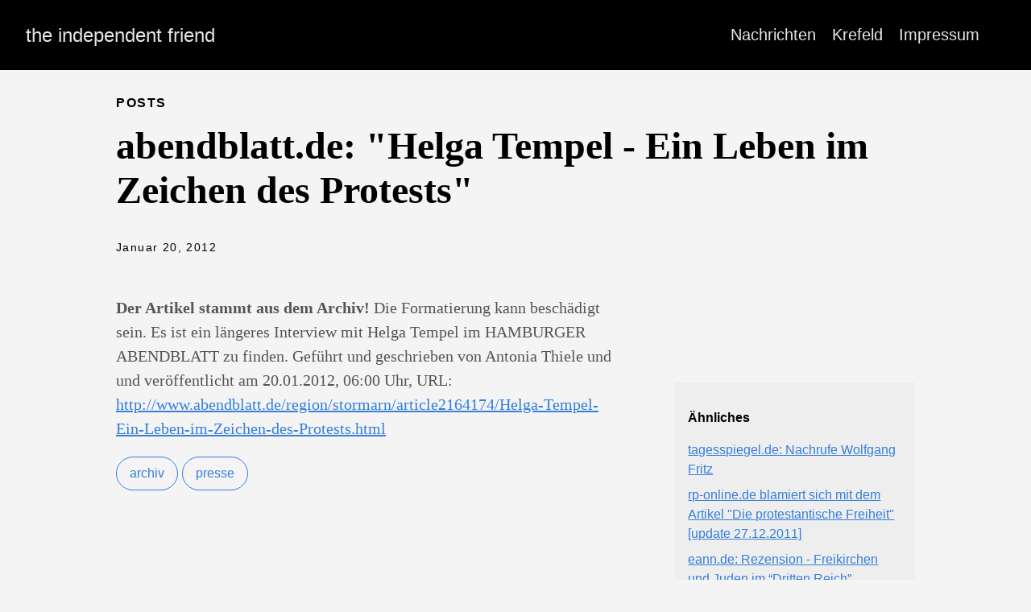

--- FILE ---
content_type: text/html
request_url: https://the-independent-friend.de/posts/2012/archive_813_935_2012-01-20/
body_size: 9060
content:
<!DOCTYPE html>
<html lang="de-DE">
  <head>
    <meta charset="utf-8">
    <meta http-equiv="X-UA-Compatible" content="IE=edge,chrome=1">
    
    <title>abendblatt.de: &#34;Helga Tempel - Ein Leben im Zeichen des Protests&#34; | the independent friend</title>
    <meta name="viewport" content="width=device-width,minimum-scale=1">
    <meta name="description" content="Der Artikel stammt aus dem Archiv! Die Formatierung kann beschädigt sein. Es ist ein längeres Interview mit Helga Tempel im HAMBURGER ABENDBLATT zu finden. Geführt und geschrieben von Antonia Thiele und und veröffentlicht am 20.01.2012, 06:00 Uhr, URL: http://www.abendblatt.de/region/stormarn/article2164174/Helga-Tempel-Ein-Leben-im-Zeichen-des-Protests.html">
    <meta name="generator" content="Hugo 0.112.7">
    
    
    
    
      
      
    

    
<link rel="stylesheet" href="/ananke/css/main.min.css" >



    

    
      

    

    

    <meta property="og:title" content="abendblatt.de: &#34;Helga Tempel - Ein Leben im Zeichen des Protests&#34;" />
<meta property="og:description" content="Der Artikel stammt aus dem Archiv! Die Formatierung kann beschädigt sein. Es ist ein längeres Interview mit Helga Tempel im HAMBURGER ABENDBLATT zu finden. Geführt und geschrieben von Antonia Thiele und und veröffentlicht am 20.01.2012, 06:00 Uhr, URL: http://www.abendblatt.de/region/stormarn/article2164174/Helga-Tempel-Ein-Leben-im-Zeichen-des-Protests.html" />
<meta property="og:type" content="article" />
<meta property="og:url" content="https://the-independent-friend.de/posts/2012/archive_813_935_2012-01-20/" /><meta property="article:section" content="posts" />
<meta property="article:published_time" content="2012-01-20T00:00:00+00:00" />
<meta property="article:modified_time" content="2012-01-20T00:00:00+00:00" />
<meta itemprop="name" content="abendblatt.de: &#34;Helga Tempel - Ein Leben im Zeichen des Protests&#34;">
<meta itemprop="description" content="Der Artikel stammt aus dem Archiv! Die Formatierung kann beschädigt sein. Es ist ein längeres Interview mit Helga Tempel im HAMBURGER ABENDBLATT zu finden. Geführt und geschrieben von Antonia Thiele und und veröffentlicht am 20.01.2012, 06:00 Uhr, URL: http://www.abendblatt.de/region/stormarn/article2164174/Helga-Tempel-Ein-Leben-im-Zeichen-des-Protests.html"><meta itemprop="datePublished" content="2012-01-20T00:00:00+00:00" />
<meta itemprop="dateModified" content="2012-01-20T00:00:00+00:00" />
<meta itemprop="wordCount" content="39">
<meta itemprop="keywords" content="archiv,presse," /><meta name="twitter:card" content="summary"/>
<meta name="twitter:title" content="abendblatt.de: &#34;Helga Tempel - Ein Leben im Zeichen des Protests&#34;"/>
<meta name="twitter:description" content="Der Artikel stammt aus dem Archiv! Die Formatierung kann beschädigt sein. Es ist ein längeres Interview mit Helga Tempel im HAMBURGER ABENDBLATT zu finden. Geführt und geschrieben von Antonia Thiele und und veröffentlicht am 20.01.2012, 06:00 Uhr, URL: http://www.abendblatt.de/region/stormarn/article2164174/Helga-Tempel-Ein-Leben-im-Zeichen-des-Protests.html"/>

  </head>

  <body class="ma0 avenir bg-near-white">

    
   
  

  <header>
    <div class="bg-black">
      <nav class="pv3 ph3 ph4-ns" role="navigation">
  <div class="flex-l justify-between items-center center">
    <a href="/" class="f3 fw2 hover-white no-underline white-90 dib">
      
        the independent friend
      
    </a>
    <div class="flex-l items-center">
      

      
        <ul class="pl0 mr3">
          
          <li class="list f5 f4-ns fw4 dib pr3">
            <a class="hover-white no-underline white-90" href="/posts/" title="Nachrichten Seite">
              Nachrichten
            </a>
          </li>
          
          <li class="list f5 f4-ns fw4 dib pr3">
            <a class="hover-white no-underline white-90" href="https://quaker-kr.de/" title="Krefeld Seite">
              Krefeld
            </a>
          </li>
          
          <li class="list f5 f4-ns fw4 dib pr3">
            <a class="hover-white no-underline white-90" href="/page/impressum/" title="Impressum Seite">
              Impressum
            </a>
          </li>
          
        </ul>
      
      
<div class="ananke-socials">
  
</div>

    </div>
  </div>
</nav>

    </div>
  </header>



    <main class="pb7" role="main">
      
  
  <article class="flex-l flex-wrap justify-between mw8 center ph3">
    <header class="mt4 w-100">
      <aside class="instapaper_ignoref b helvetica tracked">
          
        POSTS
      </aside>
      










  <div id="sharing" class="mt3 ananke-socials">
    
  </div>


      <h1 class="f1 athelas mt3 mb1">abendblatt.de: &#34;Helga Tempel - Ein Leben im Zeichen des Protests&#34;</h1>
      
      
      
      <time class="f6 mv4 dib tracked" datetime="2012-01-20T00:00:00Z">Januar 20, 2012</time>
      

      
      
    </header>
    <div class="nested-copy-line-height lh-copy serif f4 nested-links mid-gray pr4-l w-two-thirds-l"><p><strong>Der Artikel stammt aus dem Archiv!</strong> Die Formatierung kann beschädigt sein.
Es ist ein längeres Interview mit Helga Tempel im HAMBURGER ABENDBLATT zu finden. Geführt und geschrieben von Antonia Thiele  und und veröffentlicht am 20.01.2012, 06:00 Uhr, URL: <a href="http://www.abendblatt.de/region/stormarn/article2164174/Helga-Tempel-Ein-Leben-im-Zeichen-des-Protests.html">http://www.abendblatt.de/region/stormarn/article2164174/Helga-Tempel-Ein-Leben-im-Zeichen-des-Protests.html</a></p>
<ul class="pa0">
  
   <li class="list di">
     <a href="/tags/archiv" class="link f5 grow no-underline br-pill ba ph3 pv2 mb2 dib black sans-serif">archiv</a>
   </li>
  
   <li class="list di">
     <a href="/tags/presse" class="link f5 grow no-underline br-pill ba ph3 pv2 mb2 dib black sans-serif">presse</a>
   </li>
  
</ul>
<div class="mt6 instapaper_ignoref">
      
      
      </div>
    </div>

    <aside class="w-30-l mt6-l">




  <div class="bg-light-gray pa3 nested-list-reset nested-copy-line-height nested-links">
    <p class="f5 b mb3">Ähnliches</p>
    <ul class="pa0 list">
	   
	     <li  class="mb2">
          <a href="/posts/2011/archive_809_930_2011-12-30/">tagesspiegel.de: Nachrufe Wolfgang Fritz</a>
        </li>
	    
	     <li  class="mb2">
          <a href="/posts/2011/archive_806_929_2011-12-27/">rp-online.de blamiert sich mit dem Artikel &#34;Die protestantische Freiheit&#34; [update 27.12.2011] </a>
        </li>
	    
	     <li  class="mb2">
          <a href="/posts/2011/archive_808_927_2011-12-21/">eann.de: Rezension - Freikirchen und Juden im “Dritten Reich”</a>
        </li>
	    
	     <li  class="mb2">
          <a href="/posts/2011/archive_802_914_2011-12-11/">Deutschlandradio: &#34;Stadt der Toleranz - Die religiöse Freistadt Friedrichstadt&#34;</a>
        </li>
	    
	     <li  class="mb2">
          <a href="/posts/2011/archive_801_913_2011-12-11/">radiovaticana.org: &#34;Buchtipp: Die Liebeshandlung&#34;</a>
        </li>
	    
	     <li  class="mb2">
          <a href="/posts/2011/archive_798_910_2011-12-04/">nwzonline.de: Ende einer großen Liebe bleibt im Dunkeln</a>
        </li>
	    
	     <li  class="mb2">
          <a href="/posts/2011/archive_795_907_2011-11-26/">Deutschlandradio: Unruhig flackerndes Sprechen</a>
        </li>
	    
	     <li  class="mb2">
          <a href="/posts/2011/archive_793_904_2011-11-05/">Der Tagesspiegel: &#34;Die grünen Piraten&#34;</a>
        </li>
	    
	     <li  class="mb2">
          <a href="/posts/2011/archive_780_883_2011-11-04/">Quaker-Elite-Schulen zur Zeit wieder in den Medien</a>
        </li>
	    
	     <li  class="mb2">
          <a href="/posts/2011/archive_788_897_2011-10-30/">Darf man einen gläubigen Quäker fragen, ob das &#34;innere Licht&#34; nachts blendet?</a>
        </li>
	    
	     <li  class="mb2">
          <a href="/posts/2011/archive_789_899_2011-10-30/">eann.de: &#34;Calvinismus in seiner Vielfalt&#34;</a>
        </li>
	    
	     <li  class="mb2">
          <a href="/posts/2011/archive_787_896_2011-10-27/">NDR: Kalenderblatt vom 27. Oktober</a>
        </li>
	    
	     <li  class="mb2">
          <a href="/posts/2011/archive_768_895_2011-10-26/">cop2cop.de: Quaker United Nations Office (QUNO) beteiligt sich an europäischen Forschungsprojekt.</a>
        </li>
	    
	     <li  class="mb2">
          <a href="/posts/2011/archive_785_890_2011-10-05/">punktmagazin.ch: &#34;Nachhaltigkeit im Depot&#34;</a>
        </li>
	    
	     <li  class="mb2">
          <a href="/posts/2011/archive_784_889_2011-09-29/">evangelisch.de: &#34;Der Friedensstifter Paul Oestreicher wird 80 Jahre alt&#34;</a>
        </li>
	    
    </ul>
</div>

</aside>

  </article>

    </main>
    <footer class="bg-black bottom-0 w-100 pa3" role="contentinfo">
  <div class="flex justify-between">
  <a class="f4 fw4 hover-white no-underline white-70 dn dib-ns pv2 ph3" href="https://the-independent-friend.de/" >
    &copy;  the independent friend 2025 
  </a>
    <div>
<div class="ananke-socials">
  
</div>
</div>
  </div>
</footer>

  </body>
</html>
